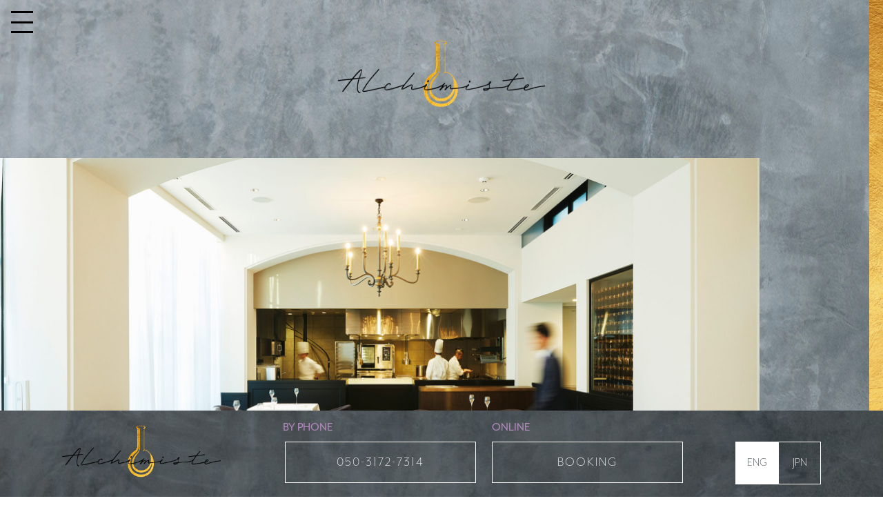

--- FILE ---
content_type: text/html; charset=UTF-8
request_url: https://alchimiste.jp/english.html
body_size: 14239
content:
<!doctype html>
<html><head>
<meta charset="UTF-8">
<meta name="viewport" content="width=device-width, initial-scale=1.0">
<title>Alchimiste | Shirokanedai TOKYO</title>
<meta name="keywords" content="Alchimiste, shirokanedai, フレンチ, 白金, アルシミスト,　山本健一">
<meta name="description"  content="French Restaurant Alchimiste in Shirokanedai, Tokyo" />
<meta property="og:title" content="アルシミスト英語ページ" />
<meta property="og:site_name" content="レストラン アルシミスト 白金" />
<meta property="og:description" content="白金にあるフレンチレストラン『レストラン アルシミスト』。" />
<meta property="og:type" content="website" />
<meta property="og:url" content="http://alchimiste.jp/" />
<link href="css/reset2.css" rel="stylesheet" type="text/css">
<link href="css/burger.css" rel="stylesheet" type="text/css">
<link href="css/top2.css" rel="stylesheet" type="text/css">
<!--アドビフォント-->
<script>
  (function(d) {
    var config = {
      kitId: 'tit6myj',
      scriptTimeout: 3000,
      async: true
    },
    h=d.documentElement,t=setTimeout(function(){h.className=h.className.replace(/\bwf-loading\b/g,"")+" wf-inactive";},config.scriptTimeout),tk=d.createElement("script"),f=false,s=d.getElementsByTagName("script")[0],a;h.className+=" wf-loading";tk.src='https://use.typekit.net/'+config.kitId+'.js';tk.async=true;tk.onload=tk.onreadystatechange=function(){a=this.readyState;if(f||a&&a!="complete"&&a!="loaded")return;f=true;clearTimeout(t);try{Typekit.load(config)}catch(e){}};s.parentNode.insertBefore(tk,s)
  })(document);
</script>
<!--アドビフォント-->
<script src="https://ajax.googleapis.com/ajax/libs/jquery/3.2.1/jquery.min.js"></script>
<script src="js/jquery.inview.min.js"></script>
<script src="js/smoothscroll.js"></script>
<script src="js/css_browser_selector.js"></script>

<script>
$(function() {
	$('.hyouji').on('inview', function(event, isInView, visiblePartX, visiblePartY) {
		if(isInView){
			$(this).stop().addClass('in');
		}
		else{
			$(this).stop().removeClass('in');
		}
	});
});
</script>
<script>
$(function() {
  $('.bokashi').on('inview', function(event, isInView) {
    if (isInView) {
    //表示領域に入った時
      $(this).addClass('img-blur');
    } else {
    //表示領域から出た時
      $(this).removeClass('img-blur');
    }
  });
 $('.bokashi2').on('inview', function(event, isInView) {
    if (isInView) {
    //表示領域に入った時
      $(this).addClass('img-blur2');
    } else {
    //表示領域から出た時
      $(this).removeClass('img-blur2');
    }
  });
	$('.bokashi3').on('inview', function(event, isInView) {
    if (isInView) {
    //表示領域に入った時
      $(this).addClass('img-blur3');
    } else {
    //表示領域から出た時
      $(this).removeClass('img-blur3');
    }
  });
	$('.bokashi4').on('inview', function(event, isInView) {
    if (isInView) {
    //表示領域に入った時
      $(this).addClass('img-blur4');
    } else {
    //表示領域から出た時
      $(this).removeClass('img-blur4');
    }
  });
});
</script>

</head>

<body>
	
<input type="checkbox" id="navcheck" role="button" title="menu">
<label for="navcheck" aria-hidden="true" title="menu">
	<span class="burger">
		<span class="bar">
			<span class="visuallyhidden">Menu</span>
		</span>
	</span>
</label>
<nav>
	<a href="#top">TOP</a>
	<a href="#news">NEWS</a>
	<a href="#menu">MENU</a>
	<a href="#chef">CHEF</a>
	<a href="#restaurant">RESTAURANT</a>
	<a href="#map">ACCESS</a>
	<a href="https://alchimiste.jp/news/2024/01/29/recruit/">RECRUIT</a>
	<a href="https://www.instagram.com/alchimiste_tokyo/" target="_blank"><img src="images/insuta.png" width="20" height="20" alt="instagram"/></a>
</nav>

	
	
	
	
<main>
<div class="wrapper">
<div class="clearfix" id="top">
	<h1 id="logo"><img src="images/top/logo.png"/></h1>
	<p id="main"><img src="images/top/main1.jpg" alt=""/></p>
  <p id="gold"><img src="images/top/gold.jpg" alt="" class="bokashi"/></p>
</div>
<!--ニュース-->	
<div id="news">
  <h3 class="hyouji">
	<span>N</span>
	<span>E</span>
	<span>W</span>
	<span>S</span>
  </h3>
	<ul>
	  	<li class="clearfix"><a href="https://alchimiste.jp/news/2025/10/18/%e5%b9%b4%e6%9c%ab%e5%b9%b4%e5%a7%8b%e3%83%bb%e3%82%af%e3%83%aa%e3%82%b9%e3%83%9e%e3%82%b9%e3%83%bb%e3%81%8a%e6%ad%a3%e6%9c%88%e3%83%a1%e3%83%8b%e3%83%a5%e3%83%bc%e3%81%ae%e3%81%94%e6%a1%88%e5%86%85/">
    <time>2025/10/18</time><div class="news-desc">年末年始・クリスマス・お正月メニューのご案内</div></a></li>
  	<li class="clearfix"><a href="https://alchimiste.jp/news/2025/10/18/11%e6%9c%88%e3%81%ae%e4%bc%91%e5%ba%97%e6%97%a5%e3%81%ae%e3%81%8a%e7%9f%a5%e3%82%89%e3%81%9b/">
    <time>2025/10/18</time><div class="news-desc">11月の休店日のお知らせ</div></a></li>
  	<li class="clearfix"><a href="https://alchimiste.jp/news/2025/09/30/%e3%80%90michelin-guide-2026%e3%80%91/">
    <time>2025/09/30</time><div class="news-desc">【Michelin Guide 2026】</div></a></li>
  	<li class="clearfix"><a href="https://alchimiste.jp/news/2025/09/30/10%e6%9c%88%e3%81%ae%e4%bc%91%e5%ba%97%e6%97%a5%e3%81%ae%e3%81%8a%e7%9f%a5%e3%82%89%e3%81%9b-4/">
    <time>2025/09/30</time><div class="news-desc">10月の休店日のお知らせ</div></a></li>
  	</ul>
	<p class="more"><a href="http://alchimiste.jp/news/newslist/" class="btn">
  <span>
    <span>
      <span>MORE</span>
    </span>
  </span>
</a></p>
</div>
<!--ニュース終わり-->	
	
<div id="bg">
	<p></p>
 </div>
	
<!--メニュー-->
<div class="clearfix" id="menu">
  <h3 class="hyouji">
	<span>M</span>
	<span>E</span>
	<span>N</span>
	<span>U</span>
  </h3>
<div id="dinner">
	<p><img src="images/top/menu1.jpg" alt="" class="bokashi"/></p>
<div id="dinner_cnts">
  <h4>DINNER</h4>
	<p>Dinner course</p>
  <p class="english price">¥27,500<span class="chui"> (tax included)</span></p>
  <p class="chui english">*Service charge 10%<br>*Private room service charge 15%</p>
	<p class="more"><a href="dinner.pdf#view=FitV&toolbar=0&statusbar=0" class="btn">
  <span>
    <span>
      <span>TODAY’S DINNER</span>
    </span>
  </span>
</a></p>
</div>
	<img src="images/top/menu3.jpg" alt="" class="bokashi" id="menu3"/>
</div>
<div id="lunch">
    <p><img src="images/top/menu2.jpg" alt="" class="bokashi"/></p>
    <div id="lunch_cnts">
      <h4>LUNCH</h4>
		<p>Lunch course</p>
      <p class="english price">¥13,200<span class="chui">(tax included)</span><br>
		  ¥27,500<span class="chui"> (tax included)</span></p>
      <p class="chui english">*Service charge 10%<br>*Private room service charge 15%</p>
		<p class="more"><a href="lunch.pdf#view=FitV&toolbar=0&statusbar=0" class="btn">
  <span>
    <span>
      <span>TODAY’S LUNCH</span>
    </span>
  </span>
</a></p>
    </div>
  <p>&nbsp;</p>
</div>
	
	<div id="wine">
<div id="wine_cnts">
  <h4>WINE</h4>
  <p>ワインリスト</p>
	<p class="more"><a href="wine.pdf#view=FitV&toolbar=0&statusbar=0" class="btn">
  <span>
    <span>
      <span>VIEW WINE LIST</span>
    </span>
  </span>
</a></p>
</div>
</div>	

</div>
<!--メニュー終わり-->	

<!--シェフ-->

<div class="clearfix" id="chef">
	<div class="banner js-example-1" data-crossfade-start="images/top/chef_bg.jpg" data-crossfade-end="images/top/chef_bg_bru.jpg">
    </div>
  <div id="chef_cnts">
    <h3 class="hyouji">
	<span>C</span>
	<span>H</span>
	<span>E</span>
	<span>F</span>
  </h3>
      <p id="chef_photo"><img src="images/top/chef1.jpg" alt=""/></p>
      <div id="chef_text">
        <h2 class="english">Kenichi Yamamoto</h2>
        <p class="english">Born in Osaka in 1977<br>
Worked in various places in France, including Paris. The restaurants include &ldquo;Le Chateaubriand&rdquo; Paris　&ldquo;P&acirc;tisserie PAIN DE SUCRE&rdquo; in Paris, &ldquo;H&ocirc;tel NEGRESCO&quot; in Nice, and &ldquo;Nicolas Le Bec&rdquo; in Lyon.<br>
          Came back to Japan in November 2008. Opened L'Alchimiste on July 2nd, 2011.</p>
      </div>
</div>
</div>
<!--シェフ終わり-->

	
<div id="bg2">
	<p></p>
 </div>
	
<!--レストラン-->
<div id="restaurant">
	<h3 class="hyouji">
	<span>R</span>
	<span>E</span>
	<span>S</span>
	<span>T</span>
	<span>A</span>
	<span>U</span>
	<span>R</span>
	<span>A</span>
	<span>N</span>
	<span>T</span>
  </h3>
  <div id="restaurant_cnts" class="clearfix">
      <div id="r_left" class="english">
        <h4>Alchimiste</h4>
        <p>5-17-10 Shirokanedai,Minato-ku,Tokyo</p>
		  <p>TEL 03-5422-7358</p>
 <p class="chui">*4 minute walk from Shirokanedai station on the Tokyo metro Nanboku-Line or Toei Mita-Line.<br>*15 minute walk from Meguro station</p>
        <h4>Open Hours</h4>
        <p>LUNCH　Thu-Tue 12:00am-3:00pm(Last seating at 12:15am)<br>
        DINNER　Thu-Tue 6:00pm-10:30pm (Last seating at 7:30pm)</p>
        <h4>Booking</h4>
        <p> You can make bookings to dine with us up to two months ahead.
Should you have any food allergies or other specific request please let us know as precisely as possible,
so that we will be able to adapt the menu to your needs.</p>
        <h4>Cancels</h4>
        <p>If you would like to cancel the booking, please give us a call 2 days before your reservation date. There will be a cancellation fee if your notice is a day before or on the reservation day.</p>
		  <h4>Cancellation policy</h4>
        <p>In case of canceling the reservation, A cancellation fee will arise. <br>
￭ Cancellation without prior notice.Cancellation on the day:Course fee including tax 100% <br>
￭ Cancellation one business day before the reservation day:Course fee including tax 50%</p>
      </div>
      <div id="r_right" class="english">
        <h4>Number of seating</h4>
        <p>34 seats (8 seats in private room on the 1st floor / 26 seats in the main dining room on the 2nd floor)</p>
        <h4>Dress code</h4>
        <p>We ask that men refrain from wearing excessively casual clothing such as shorts and sandals.</p>
		<h4>Private room</h4>
        <p>No private room charge from 4 people or more.<br>
A private room charge of 20,000 yen will be charged for use by less than 4 people.</p>
		  <p class="chui english">*The service fee will be 15% in the private room.</p>
        <h4>Precautions</h4>
        <p>There are no smoking tables. <br>
Children under 12 years old can only access the private room.<br>
A stroller is allowed but will be charged 5000 yen per stroller. There are no children's chairs available.
          </p>
		  <h4><a class="kashikiri" href="https://alchimiste.jp/news/2024/01/29/private-dining/">Private Dining<span class="arrow-right icon"></span></a></h4>
      </div>
	  <div id="r_chui">
 <h6>[Allergies and Dislikes]</h6>
	  <p>*If you have any allergy or ingredients which you would like to avoid, please let us know in advance.</p>

 <p>*We do not accept customers who have too many dislikes, since we cannot provide the best experience possible.</p>

 <p>*Those who have extremely sensitive allergies may not be allowed.</p>

 <p>We take good care and cook with various precautions, but that still does not guarantee any risks of allergic ingredients not being mixed in a meal. Therefore, we may not allow those with sensitive allergies to make a reservation.</p>

 <p>We will be cautious and careful with allergic meals, although we do not take any responsibility at times of allergic reactions.</p>

 <p>*No changes to the menu can be made on the day of your arrival.</p>

 <p>*Reservations will be confirmed by the restaurant. We can’t secure a reservation without confirmation, so please ensure your email and phone number are correct.</p>
 <h6>[Perfume]</h6>
		   <p>Please do not wear excessive amount of perfume and cologne as it will disturb and interfere with everyone else’s ability to enjoy their meal. You may not be allowed to enter. We highly appreciate your understanding.</p>
	  </div>	
  </div>
	<div class="r_photo_left clearfix">
	<img src="images/top/r01.jpg" alt="" class="restaurant01 bokashi"/>
	<img src="images/top/r02.jpg" alt="" class="restaurant01 bokashi2"/>
	<img src="images/top/r03.jpg" alt="" class="restaurant01 bokashi3"/>
	<img src="images/top/r04.jpg" alt="" class="restaurant01 bokashi4"/>
</div>
	</div>
<!--レストラン終わり-->
<!--グーグルマップ-->
<div id="map">
	<iframe src="https://www.google.com/maps/embed?pb=!1m18!1m12!1m3!1d3242.6017508415775!2d139.7209940152577!3d35.637543180204474!2m3!1f0!2f0!3f0!3m2!1i1024!2i768!4f13.1!3m3!1m2!1s0x60188b0495da4b85%3A0x5b87097b6a53b579!2z44CSMTA4LTAwNzEg5p2x5Lqs6YO95riv5Yy655m96YeR5Y-w77yV5LiB55uu77yR77yX4oiS77yR77yQ!5e0!3m2!1sja!2sjp!4v1616412595161!5m2!1sja!2sjp" style="border:0;" allowfullscreen="" loading="lazy"></iframe>
	</div>
<!--グーグルマップ終わり-->
	
<!--フッター-->	
<div class="clearfix" id="footer">
	<div id="footer_cnts">
  <h4 id="f_logo"><img src="images/top/logo.png" alt="" width="230" height="96"/></h4>
	<div class="f_left1_eng">
	  <h5 class="chousei">BY PHONE</h5>
	  <p><a href="#" class="btn2">
		  <span>
			  <span>
				  <span>050-3172-7314</span>
			  </span>
		  </span>
		  </a></p>
	</div>
	<div class="f_left2_eng">
	<h5 class="chousei ichi_chousei">ONLINE</h5>
	<p><a href="https://www.tablecheck.com/en/shops/alchimiste/reserve" class="btn2">
		  <span>
			  <span>
				  <span>BOOKING</span>
			  </span>
		  </span>
		  </a></p>
	</div>
	<p id="jp_eng"><a href="japanese.html">JPN</a></p>
	<p id="en_eng">ENG</p>
  </div>
</div>
<div class="clearfix" id="footer_sp">
	<div id="footer_spcnts">
	<div class="f_spleft">
	  <p><a href="tel:05031727314">TEL</a></p>
	</div>
	<div class="f_spleft">
	<p><a href="https://www.tablecheck.com/en/shops/alchimiste/reserve">BOOKING</a></p>
	</div>
	<div class="f_spleft">
	<p id="spjp_eng"><a href="japanese.html">JP</a></p>
	<p id="spen_eng">EN</p>
	</div>
  </div>
</div>
<!--フッター終わり-->	
</div>
<div id="copyright">	
	© Alshimiste all rights reserved.
</div>
</main>
	
	
<script type="text/javascript" src="js/crossfade.jquery.js"></script>
  <script>
	$(function () {
		
	// Initialize both crossfade examples
	$('.js-example-1').crossfade({
		threshold: 0.4
	});

});
	</script>
</body>
</html>


--- FILE ---
content_type: text/css
request_url: https://alchimiste.jp/css/burger.css
body_size: 4507
content:
@charset "UTF-8";
input {
  position: fixed;
  opacity: 0;
}

label {
  position: absolute;
  margin: 0;
  padding: 0;
  border: none;
  outline: none;
  background: none;
  cursor: pointer;
}
label::before {
  position: fixed;
  z-index: 8000;
  top: 0;
  left: 0;
  right: 0;
  bottom: 0;
  background-color: rgba(64, 44, 83, 0.6);
  content: "";
  opacity: 0;
  pointer-events: none;
  transition: opacity 0.5s cubic-bezier(0.19, 1, 0.22, 1);
}
label .burger {
  position: fixed;
  top: 1em;
  left: 1em;
  z-index: 9999;
  width: 2em;
  height: 2em;
  margin: 0;
  padding: 0;
  transition: opacity 0.5s cubic-bezier(0.19, 1, 0.22, 1);
}
label .burger::before,
label .burger .bar, label .burger::after {
  position: absolute;
  left: 0;
  display: block;
  width: 100%;
  height: 10%;
  background: black;
  content: "";
  transition: all 0.5s cubic-bezier(0.19, 1, 0.22, 1);
}
label .burger .bar {
  top: 47%;
}
label .burger::before {
  top: 0;
  transform-origin: top left;
}
label .burger::after {
  bottom: 0;
  transform-origin: bottom left;
}

input:focus + label .burger,
label:hover .burger {
  opacity: 0.75;
}

nav {
	font-family: mr-eaves-xl-modern, sans-serif;
font-weight: 400;
font-style: normal;
  position: fixed;
  top: 0;
  left: 0;
  bottom: 0;
  z-index: 9000;
  display: flex;
  flex-flow: column nowrap;
  justify-content: center;
  align-items: flex-start;
  transform: translate3d(0, 0, 0);
  /* material acceleration */
  transform: translateX(-100%);
  will-change: transform;
  transition: transform 0.5s cubic-bezier(0.19, 1, 0.22, 1);
  padding-top: 50px;
}
nav::before {
  position: absolute;
  top: 0;
  bottom: 0;
  left: 0;
  z-index: -1;
  width: 25em;
  background: #EBEBEC;
  content: "";
  transform: skewX(15deg) translateX(-100%);
  transform-origin: bottom left;
  will-change: transform;
  transition: transform 0.5s cubic-bezier(0.19, 1, 0.22, 1);
}

nav a {
  margin: 0.2em 0;
  padding: 0.4em 1.4em;
  font-size: 1.4em;
  color: black;
  text-decoration: none;
  font-weight: 500;
  transform: translateX(-100%);
  transition: color 0.15s, transform 0.5s;
  transition-timing-function: cubic-bezier(0.19, 1, 0.22, 1);
}
nav a:nth-child(1) {
	transition-delay: 0s, 100ms;
}
nav a:nth-child(2) {
  transition-delay: 0s, 150ms;
}
nav a:nth-child(3) {
  transition-delay: 0s, 200ms;
}
nav a:nth-child(4) {
  transition-delay: 0s, 250ms;
}
nav a:nth-child(5) {
  transition-delay: 0s, 300ms;
}
nav a:nth-child(6) {
  transition-delay: 0s, 350ms;
}
nav a:nth-child(7) {
  transition-delay: 0s, 400ms;
}
nav a:nth-child(8) {
  transition-delay: 0s, 450ms;
		margin-bottom: 15em;
}
nav a:hover, nav a:focus {
  color: black;
}

[id=navcheck]:checked + label::before {
  opacity: 1;
  pointer-events: auto;
}
[id=navcheck]:checked + label .burger::before, [id=navcheck]:checked + label .burger::after {
  width: 141.42%;
}
[id=navcheck]:checked + label .burger::before {
  transform: rotate(45deg) translateY(-50%);
}
[id=navcheck]:checked + label .burger::after {
  transform: rotate(-45deg) translateY(50%);
}
[id=navcheck]:checked + label .burger .bar {
  transform: scale(0.1);
}
[id=navcheck]:checked ~ nav {
  transform: translateX(0);
}
[id=navcheck]:checked ~ nav::before {
  transform: skewX(15deg) translateX(0);
}
[id=navcheck]:checked ~ nav a {
  transform: translateX(0);
}


/* helper */
.visuallyhidden {
  border: 0;
  clip: rect(0 0 0 0);
  height: 1px;
  margin: -1px;
  overflow: hidden;
  padding: 0;
  position: absolute;
  width: 1px;
}

/* misc */
body {
  overflow-x: hidden;

}

main {
  background: #fff;
}
@media screen and (max-width: 1099px) {
	nav::before {
  position: absolute;
  top: 0;
  bottom: 0;
  left: 0;
  z-index: -1;
  width: 30em;
  background: #EBEBEC;
  content: "";
  transform: skewX(15deg) translateX(-100%);
  transform-origin: bottom left;
  will-change: transform;
  transition: transform 0.5s cubic-bezier(0.19, 1, 0.22, 1);
}
}
@media screen and (max-width: 767px) {
	nav::before {
  position: absolute;
  top: 0;
  bottom: 0;
  left: 0;
  z-index: -1;
  width: 19em;
  background: #EBEBEC;
  content: "";
  transform: skewX(15deg) translateX(-100%);
  transform-origin: bottom left;
  will-change: transform;
  transition: transform 0.5s cubic-bezier(0.19, 1, 0.22, 1);
}
	nav a {
  margin: 0.5em 0;
  padding: 0.1em 1.4em;
  font-size: 1.4em;
  color: black;
  text-decoration: none;
  font-weight: 500;
  transform: translateX(-100%);
  transition: color 0.15s, transform 0.5s;
  transition-timing-function: cubic-bezier(0.19, 1, 0.22, 1);
}
	nav a:nth-child(8) {
		margin-bottom: 0em;
}
}




--- FILE ---
content_type: text/css
request_url: https://alchimiste.jp/css/top2.css
body_size: 29637
content:
body {
	font-family:"a-otf-gothic-bbb-pr6n",'ヒラギノ角ゴシック',YuGothic,'Yu Gothic','メイリオ', Meiryo,'ＭＳ Ｐゴシック','MS PGothic';
	color: #595757;
}
#top {
	width: 100%;
	background-image: url(../images/top/top_bg.jpg);
	padding-top: 50px;
	position: relative;
}
#top #logo {
	text-align: center;
	margin-bottom: 50px;
}
#top #logo img {
	width: 300px;
	height: auto;
}
#top #main{
	float: left;
}
#top #main img{
	width: 86%;
	height: auto;
	vertical-align: bottom;
	position: relative;
	z-index: 5;
}
#top #gold {
	float: right;
	position: absolute;
	right: 0px;
	top: 0px;
	z-index: 6;
}
#top #gold img {
	width: 20px;
	height: auto;
}
h3 {
	text-align: center;
	font-size: 45px;
	color: #000000;
	font-family: linotype-didot-headline, serif;
font-weight: 400;
font-style: normal;
}
/*文字徐々に表示*/
.hyouji{
	opacity: 0;
}
.in{
	opacity: 1.0;
}

.in span {/*各テキストにanimationを設定*/
  color: transparent;/*テキストを透明にしてtext-shadowだけ表示する*/
  animation: blur 3s ease-out;
  animation-fill-mode: forwards;
}
 
.in  span:nth-child(1) {/*一文字ずつ遅延させる*/
  animation-delay: 0.1s;
}
.in  span:nth-child(2) {
  animation-delay: 0.3s;
}
.in  span:nth-child(3) {
  animation-delay: 0.5s;
}
.in  span:nth-child(4) {
  animation-delay: 0.7s;
}
.in  span:nth-child(5) {
  animation-delay: 0.9s;
}
.in  span:nth-child(6) {
  animation-delay: 1.1s;
}
.in  span:nth-child(7) {
  animation-delay: 1.3s;
}
.in  span:nth-child(8) {
  animation-delay: 1.5s;
}
.in  span:nth-child(9) {
  animation-delay: 1.7s;
}
.in  span:nth-child(10) {
  animation-delay: 1.9s;
}
 
@keyframes blur {/*opacityとtext-shadow+animationでフェードインを表現する*/
  0%    {text-shadow:  0 0 100px #000; opacity:0;}
  5%    {text-shadow:  0 0 90px #000;}
  20%    {opacity: 1;}
  40%    {text-shadow:  0 0 0px #000;}
  100%    {text-shadow:  0 0 0px #000;}

}
/*文字徐々に表示終わり*/
/*ニュース*/
#news {
	background-image: url(../images/top/news_bg.jpg);
	width: 100%;
	padding-top: 115px;
	margin-bottom: -200px;
	padding-bottom: 200px;
	position: relative;
	z-index: 8;
}
#news ul {
	margin-top: 75px;
	width: 1100px;
	margin-left: auto;
	margin-right: auto;
}
#news ul li {
	padding-top: 40px;
	padding-bottom: 40px;
	padding-left: 40px;
	padding-right: 40px;
	font-size: 20px;
	border-top: 1px solid #000000;
}
#news ul li:last-child {
	border-bottom: 1px solid #000000;
}
#news ul li a {
	text-decoration: none;
	color: #595757;
}
#news ul li time {
	width: 10%;
	float: left;
}
#news .news-desc {
	width: 80%;
	float: right;
}
#news .more {
	text-align: center;
	margin-top: 60px;
	margin-bottom: 40px;
}
/*ボタン*/
.more a {/*基本*/
	font-size: 20px;
	letter-spacing: 0.1em;
	text-decoration: none;
	color: #000000;
}
 
.btn {/*基本*/
	position: relative;
	display: inline-block;
	padding-top: 1em;
	padding-right: 5em;
	padding-left: 5em;
	padding-bottom: 1em;
	cursor: pointer;
	overflow: hidden;
	font-family: linotype-didot-headline, serif;
font-weight: 400;
font-style: normal;
}
.btn:before, 
.btn:after {/*疑似要素を追加*/
  content: "";
  position: absolute;
  left: 0;
  height: 1px;
  width: 100%;
  background-color: #252525;
}
.btn:before {/*上下に配置*/
  top: 0;
}
.btn:after {
  bottom: 0;
}
.btn:hover > * > *:before, 
.btn:hover > * > *:after {/*ホバーで発火*/
   transform: translate3d(0, 0, 0);
}
.btn:hover > * > * > *:before, 
.btn:hover > * > * > *:after {
   transform: translate3d(0, 0, 0);
}
.btn > *:before, .btn > *:after {/*アニメーションするボーダーのスタイリング*/
  content: "";
  position: absolute;
  top: 0;
  height: 100%;
  width: 1px;
  background-color: #252525;
}
.btn > *:before {/*左右に配置*/
  left: 0;
}
.btn > *:after {
  right: 0;
}
.btn > * > *:before, 
.btn > * > *:after {/*アニメーションするボーダーのスタイリング*/
  content: "";
  position: absolute;
  left: 0;
  z-index: 9;
  height: 2px;
  width: 100%;
  background-color: #9468A3;
}
.btn > * > *:before {
  top: 0;
  transform: translate3d(-105%, 0, 0);
  transition: transform 0.8s cubic-bezier(0.4, 0, 0.2, 1);
 
}
.btn > * > *:after {
  bottom: 0;
  transform: translate3d(105%, 0, 0);
  transition: transform 0.8s cubic-bezier(0.4, 0, 0.2, 1);
 
}
.btn > * > * > *:before, 
.btn > * > * > *:after {
  content: "";
  position: absolute;
  top: 0;
  z-index: 9;
  height: 100%;
  width: 2px;
  background-color: #9468A3;
}
.btn > * > * > *:before {
  left: 0;
  transform: translate3d(0, 105%, 0);
  transition: transform 0.8s cubic-bezier(0.4, 0, 0.2, 1);
 
}
.btn > * > * > *:after {
  right: 0;
  transform: translate3d(0, -105%, 0);
  transition: transform 0.8s cubic-bezier(0.4, 0, 0.2, 1);
}
/*ボタン終わり*/
/*ニュース終わり*/
#bg{
	width: 100%;
	height: 618px;
	-webkit-clip-path: polygon(0% 70%,100% 100%,100% 0%,0% 30%);
	clip-path: polygon(0% 70%,100% 100%,100% 0%,0% 30%);
	background-image: url(../images/top/bg1.jpg);
	background-repeat: no-repeat;
	background-size: cover;
	background-attachment: fixed;
	z-index: 9;
	position: relative;
	background-position: center;
}
/*メニュー*/
#menu {
	width: 1100px;
	margin-left: auto;
	margin-right: auto;
	padding-bottom: 550px;
	background-image: url(../images/top/kemuri.png);
	background-repeat: no-repeat;
	background-size: 350px auto;
	background-position: 0px 0px;
	margin-top: -180px;
}
#menu h3{
	padding-top: 180px;
}
#dinner {
	position: relative;
	float: right;
	margin-top: 85px;
}
#dinner img {
	width: 582px;
	height: auto;
	padding-right: 40px;
}
#dinner_cnts {
	width: 450px;
	background-color: rgba(255, 255, 255, 0.8);
	-webkit-backdrop-filter: blur(10px); 
	backdrop-filter: blur(10px);
	position: absolute;
	top: 350px;
	right: 0px;
	z-index: 40;
	padding-left: 50px;
	padding-top: 50px;
}
#wine {
	position: relative;
	float: right;
	margin-top: 350px;
}
#wine_cnts {
	width: 450px;
	background-color: rgba(255, 255, 255, 0.8);
	-webkit-backdrop-filter: blur(10px); 
	backdrop-filter: blur(10px);
	position: absolute;
	top: 350px;
	right: 0px;
	z-index: 40;
	padding-left: 50px;
	padding-top: 50px;
}
#dinner_cnts .price,#lunch_cnts .price {
	font-size: 20px;
	line-height: 30px
}
#menu h4 {
    font-size: 30px;
    margin-bottom: 30px;
    font-family: linotype-didot-headline, serif;
    font-weight: 400;
    font-style: normal;
    color: #000000;
    letter-spacing: 6px;
}
#menu .chui {
	font-size: 13px;
	margin-bottom: 50px;
}
#dinner p,#lunch p {
	margin-bottom: 16px;
}
#lunch {
	margin-top: 70px;
	position: relative;
	float: left;
}
#lunch img {
	width: 582px;
	height: auto;
}
#lunch_cnts {
	width: 450px;
	background-color: rgba(255, 255, 255, 0.8);
	-webkit-backdrop-filter: blur(10px); 
	backdrop-filter: blur(10px);
	position: absolute;
	top: 350px;
	right: -40px;
	z-index: 40;
	padding-left: 50px;
	padding-top: 50px;
}
#menu .more {
	text-align: center;
	margin-top: 40px;
	margin-bottom: 40px;
}
#dinner #menu3 {
	width: 396px;
	position: absolute;
	right: 0px;
	bottom: -650px;
}

/*メニュー終わり*/

/*シェフ*/
#chef {
	width: 100%;
}
.banner {
	position: relative;
	margin-bottom: 0px;
	height: 500px;
}
#chef_cnts {
	width: 1100px;
	margin-left: auto;
	margin-right: auto;
	margin-top: -150px;
	position: relative;
	z-index: 2;
}
#chef_photo {
	float: right;
	margin-top: 80px;
	position: relative;
	z-index: 3;
}
#chef_text{
	float: left;
	width: 540px;
	margin-top: 130px;
}
#chef_text p{
	line-height: 28px;
	margin-bottom: 40px;
}
#chef_text h2{
	font-size: 20px;
	margin-bottom: 20px;
	font-weight: normal;
	letter-spacing: 4px;
}
#chef_photo img {
	width: 515px;
	height: auto;
}
/*シェフ終わり*/

#bg2{
	width: 100%;
	height: 618px;
	-webkit-clip-path: polygon(0% 0%,100% 30%,100% 70%,0% 100%);
	clip-path: polygon(0% 0%,100% 30%,100% 70%,0% 100%);
	background-image: url(../images/top/bg2.jpg);
	background-repeat: no-repeat;
	background-size: cover;
	background-attachment: fixed;
	background-position: center;
}

/*レストラン*/
#restaurant {
	width: 100%;
	margin-top: -230px;
	background-image: url(../images/top/restaurant_bg1.jpg), url(../images/top/restaurant_bg2.jpg);
    background-position: left top, right top;
    background-repeat: no-repeat, repeat-y;
    background-size: 100% auto, 300px auto;
	background-blend-mode: multiply;
}
#restaurant h3{
	padding-top: 300px;
}
#restaurant_cnts {
	width: 1100px;
	margin-left: auto;
	margin-right: auto;
	margin-bottom: 60px;
}
#restaurant h4 {
	color: #000000;
	font-weight: normal;
	margin-bottom: 8px;
	margin-top: 30px;
}
#r_left {
	margin-top: 100px;
	float: left;
}
#r_right {
	margin-top: 100px;
	float: right;
}
#r_left p,#r_right p {
	line-height: 27px;
}
#r_left,#r_right {
	width: 520px;
}
#restaurant .chui {
	font-size: 13px;
	line-height: 16px;
	margin-top: 10px;
}
#r_chui {
    clear: both;
	padding-top:70px;
	font-size: 12px;
}
#r_chui h6 {
    color: #000000;
}
#restaurant .restaurant01 {
	width: 25%;
	height: auto;
	display: block;
	float: left;
}
#restaurant  #r_right h4 .kashikiri {
    color: #000000;
    text-decoration: none;
}

.arrow-right.icon {
  color: #000;
  position: absolute;
  margin-left: 2px;
  margin-top: 12px;
  width: 16px;
  height: 1px;
  background-color: currentColor;
}
.arrow-right.icon:before {
  content: '';
  position: absolute;
  right: 1px;
  top: -5px;
  width: 10px;
  height: 10px;
  border-top: solid 1px currentColor;
  border-right: solid 1px currentColor;
  -webkit-transform: rotate(45deg);
          transform: rotate(45deg);
}
/*レストラン終わり*/

/*グーグルマップ*/
#map {
	width: 100%;
	margin-bottom: 0px;
}
#map iframe {
	width: 100%;
	height: 540px;
	vertical-align: bottom;
}
/*グーグルマップ終わり*/

/*フッター*/
#footer {
	background-image: url(../images/top/footer_bg.jpg);
	background-repeat: repeat-x;
	width: 100%;
	position: -webkit-sticky; /* Safariに対応する */
  position: sticky; /* 要素を固定/解除する */
	bottom: 0%;
	z-index: 9900;
}
#footer_sp {
	display: none;
}
#footer_cnts {
	width: 1100px;
	margin-left: auto;
	margin-right: auto;
	position:relative;
	font-family: mr-eaves-xl-modern, sans-serif;
font-weight: 400;
font-style: normal;
}
#footer #f_logo {
	float: left;
	margin-top: 15px;
	margin-bottom: 10px;
	margin-right: 90px;
}
#footer .f_left1, #footer .f_left2 {
	margin-top: 15px;
	margin-right: 170px;
	display: inline-block;
}
#footer h5 {
	color: #B38BBE;
	font-size: 16px;
	font-weight: normal;
}
#footer .f_left1_eng, #footer .f_left2_eng {
	margin-top: 15px;
	margin-right: 170px;
	display: inline-block;
}
#footer #en {
	font-size: 18px;
	font-weight: 200;
	width: 60px;
	height: 60px;
	color: #FFFFFF;
	border: 1px solid #FFFFFF;
	float: right;
	text-align: center;
	line-height:60px;
	position:absolute;
	top:45px;
	right:62px;
}
#footer #en a {
	color: #FFFFFF;
	text-decoration: none;
	display: block;
}
#footer #jp {
	font-size: 18px;
	font-weight: 200;
	width: 60px;
	height: 60px;
	color: #414B4D;
	border: 1px solid #FFFFFF;
	float: right;
	background-color: #FFFFFF;
	text-align: center;
	line-height:60px;
	position:absolute;
	top:45px;
	right:0px;
}
#footer #en_eng {
	font-size: 18px;
	font-weight: 200;
	width: 60px;
	height: 60px;
	color: #414B4D;
	border: 1px solid #FFFFFF;
	background-color: #FFFFFF;
	float: right;
	text-align: center;
	line-height:60px;
	position:absolute;
	top:45px;
	right:62px;
}
#footer #jp_eng a {
	color: #FFFFFF;
	text-decoration: none;
	display: block;
}
#footer #jp_eng {
	font-size: 18px;
	font-weight: 200;
	width: 60px;
	height: 60px;
	color: #ffffff;
	border: 1px solid #FFFFFF;
	float: right;
	text-align: center;
	line-height:60px;
	position:absolute;
	top:45px;
	right:0px;
}
#footer .chousei{
	font-size: 18px;
}
#footer .ichi_chousei{
	margin-left:58px;
}
/*フッターボタン*/
.f_left1 a,.f_left1_eng a {
	font-size: 20px;
	letter-spacing: 0.1em;
	text-decoration: none;
	color: #fff;
	position:absolute;
	top:45px;
	right:500px;
}
 .f_left2 a,.f_left2_eng a {
	font-size: 20px;
	letter-spacing: 0.1em;
	text-decoration: none;
	color: #fff;
	position:absolute;
	top:45px;
	 right:200px;
}
.btn2 {/*基本*/
	position: relative;
	display: inline-block;
	width: 277px;
	height: 60px;
	line-height:60px;
	cursor: pointer;
	overflow: hidden;
	text-align: center;
	font-weight: 200;
}
.btn2:before, 
.btn2:after {/*疑似要素を追加*/
  content: "";
  position: absolute;
  left: 0;
  height: 1px;
  width: 100%;
  background-color: #fff;
}
.btn2:before {/*上下に配置*/
  top: 0;
}
.btn2:after {
  bottom: 0;
}
.btn2:hover > * > *:before, 
.btn2:hover > * > *:after {/*ホバーで発火*/
   transform: translate3d(0, 0, 0);
}
.btn2:hover > * > * > *:before, 
.btn2:hover > * > * > *:after {
   transform: translate3d(0, 0, 0);
}
.btn2 > *:before, .btn2 > *:after {/*アニメーションするボーダーのスタイリング*/
  content: "";
  position: absolute;
  top: 0;
  height: 100%;
  width: 1px;
  background-color: #fff;
}
.btn2 > *:before {/*左右に配置*/
  left: 0;
}
.btn2 > *:after {
  right: 0;
}
.btn2 > * > *:before, 
.btn2 > * > *:after {/*アニメーションするボーダーのスタイリング*/
  content: "";
  position: absolute;
  left: 0;
  z-index: 9;
  height: 2px;
  width: 100%;
  background-color: #9468A3;
}
.btn2 > * > *:before {
  top: 0;
  transform: translate3d(-105%, 0, 0);
  transition: transform 0.8s cubic-bezier(0.4, 0, 0.2, 1);
 
}
.btn2 > * > *:after {
  bottom: 0;
  transform: translate3d(105%, 0, 0);
  transition: transform 0.8s cubic-bezier(0.4, 0, 0.2, 1);
 
}
.btn2 > * > * > *:before, 
.btn2 > * > * > *:after {
  content: "";
  position: absolute;
  top: 0;
  z-index: 9;
  height: 100%;
  width: 2px;
  background-color: #9468A3;
}
.btn2 > * > * > *:before {
  left: 0;
  transform: translate3d(0, 105%, 0);
  transition: transform 0.8s cubic-bezier(0.4, 0, 0.2, 1);
 
}
.btn2 > * > * > *:after {
  right: 0;
  transform: translate3d(0, -105%, 0);
  transition: transform 0.8s cubic-bezier(0.4, 0, 0.2, 1);
}
/*フッターボタン終わり*/
/*フッター終わり*/
#copyright {
	font-family: mr-eaves-xl-modern, sans-serif;
font-weight: 200;
font-style: normal;
	width: 100%;
	margin-left: auto;
	margin-right: auto;
	background-color: #000000;
	color: #FFFFFF;
	text-align: center;
	font-size: 14px;
	padding-top: 10px;
	padding-bottom: 10px;
	letter-spacing: 2px;
	z-index: 9999;
	position:relative;
}

/*画像をぼかしながら表示*/
.img-blur {
  -webkit-animation-name: imageBlur;
  animation-name: imageBlur;
  opacity: 1;
  transition: .8s;
}
.img-blur2 {
  -webkit-animation-name: imageBlur;
  animation-name: imageBlur;
  opacity: 1;
  transition: .8s;
	-webkit-animation-delay: 1.0s;
  animation-delay: 1.0s;
}
.img-blur3 {
  -webkit-animation-name: imageBlur;
  animation-name: imageBlur;
  opacity: 1;
  transition: .8s;
	-webkit-animation-delay: 1.5s;
  animation-delay: 1.5s;
}
.img-blur4 {
  -webkit-animation-name: imageBlur;
  animation-name: imageBlur;
  opacity: 1;
  transition: .8s;
	-webkit-animation-delay: 0.5s;
  animation-delay: 0.5s;
}
.bokashi, .bokashi2, .bokashi3, .bokashi4 {
  opacity: 0;
  -moz-transition: -moz-transform 0.5s linear;
  -webkit-transition: -webkit-transform 0.5s linear;
  -o-transition: -o-transform 0.5s linear;
  -ms-transition: -ms-transform 0.5s linear;
  transition: transform 0.5s linear;
  -webkit-animation-duration: 1.5s;
  animation-duration: 1.5s;
  -webkit-animation-fill-mode: both;
  animation-fill-mode: both;
}
@-webkit-keyframes imageBlur {
  from {
    opacity: 0;
    -webkit-filter: blur(15px);
    -moz-filter: blur(15px);
    -ms-filter: blur(15px);
    -o-filter: blur(15px);
    filter: blur(15px);
  }

  to {
    opacity: 1;
    -webkit-filter: blur(0px);
    -moz-filter: blur(0px);
    -ms-filter: blur(0px);
    -o-filter: blur(0px);
    filter: blur(0px);
  }
}
@keyframes imageBlur {
  from {
    opacity: 0;
    -webkit-filter: blur(15px);
    -moz-filter: blur(15px);
    -ms-filter: blur(15px);
    -o-filter: blur(15px);
    filter: blur(15px);
  }

  to {
      opacity: 1;
    -webkit-filter: blur(0px);
    -moz-filter: blur(0px);
    -ms-filter: blur(0px);
    -o-filter: blur(0px);
    filter: blur(0px);
  }
}
/*画像をぼかしながら表示終わり*/

/*1099px以下*/
@media screen and (max-width: 1099px) {
	#news ul {
	margin-top: 75px;
	width: 90%;
	margin-left: auto;
	margin-right: auto;
}
	#news ul li time {
	width: 5em;
	float: none;
	display: block;
}
	#news .news-desc {
	width: 100%;
	float: none;
}
	#menu {
	width: 95%;
	margin-left: auto;
	margin-right: auto;
	padding-bottom: 350px;
	background-image: url(../images/top/kemuri.png);
	background-repeat: no-repeat;
	background-size: 350px auto;
	background-position: 0px 0px;
	margin-top: -180px;
}
	#dinner {
	position: relative;
	float: right;
	margin-top: 85px;
}
#dinner img {
	width: 682px;
	height: auto;
	padding-right: 0px;
}
#dinner_cnts {
	width: 550px;
	background-color: rgba(255, 255, 255, 0.8);
	-webkit-backdrop-filter: blur(10px); 
	backdrop-filter: blur(10px);
	position: absolute;
	top: 450px;
	right: 20px;
	z-index: 40;
	padding-left: 50px;
	padding-top: 50px;
}
	#wine {
	position: relative;
	float: right;
	margin-top: 0px;
}
	#wine_cnts {
	width: 550px;
	background-color: rgba(255, 255, 255, 0.8);
	-webkit-backdrop-filter: blur(10px); 
	backdrop-filter: blur(10px);
	position: relative;
	top: 300px;
	right: 20px;
	z-index: 40;
	padding-left: 50px;
	padding-top: 50px;
}
#lunch {
	margin-top: 400px;
	position: relative;
	float: left;
}
#lunch img {
	width: 682px;
	height: auto;
}
#lunch_cnts {
	width: 550px;
	background-color: rgba(255, 255, 255, 0.8);
	-webkit-backdrop-filter: blur(10px); 
	backdrop-filter: blur(10px);
	position: absolute;
	top: 450px;
	left: 20px;
	z-index: 40;
	padding-left: 50px;
	padding-top: 50px;
}
#menu .more {
	text-align: left;
	margin-top: 10px;
	margin-bottom: 0px;
	padding-bottom: 40px;
}
#dinner #menu3 {
	display: none;
}
/*シェフ*/
.banner {
	position: relative;
	margin-bottom: 0px;
	height: 500px;
}
#chef_cnts {
	width: 90%;
	margin-left: auto;
	margin-right: auto;
	margin-bottom: 80px;
	margin-top: -150px;
	position: relative;
	z-index: 2;
}
#chef_photo {
	float: none;
	margin-top: 80px;
	position: relative;
	z-index: 3;
	width: 515px;
	margin-left:auto;
	margin-right:auto;
}
#chef_text{
	float: none;
	width: 100%;
	margin-top: 60px;
}
#chef_photo img {
	width: 515px;
	height: auto;
}
/*シェフ終わり*/
/*レストラン*/
#restaurant {
	width: 100%;
	margin-top: -230px;
	background-image: url(../images/top/restaurant_bg1.jpg), url(../images/top/restaurant_bg2.jpg);
    background-position: left top, right top;
    background-repeat: no-repeat, repeat-y;
    background-size: 100% auto, 100px auto;
	background-blend-mode: multiply;
}
#restaurant h3{
	padding-top: 300px;
}
#restaurant_cnts {
	width: 90%;
	margin-left: auto;
	margin-right: auto;
	margin-bottom: 60px;
}
#restaurant h4 {
	color: #B38BBE;
	font-weight: normal;
	margin-bottom: 12px;
	margin-top: 40px;
}
#r_left {
	margin-top: 100px;
	float: left;
}
#r_right {
	margin-top: 100px;
	float: right;
}
#r_left p,#r_right p {
	line-height: 27px;
}
#r_left,#r_right {
	width: 48%;
}
#restaurant .restaurant01 {
	width: 25%;
	height: auto;
	display: block;
	float: left;
}
/*レストラン終わり*/
/*フッター*/
#footer {
	background-image: url(../images/top/footer_bg.jpg);
	background-repeat: repeat-x;
	width: 100%;
	position: -webkit-sticky; /* Safariに対応する */
  position: sticky; /* 要素を固定/解除する */
	bottom: 0%;
	z-index: 9900;
}
#footer_sp {
	display: none;
}
#footer_cnts {
	width: 95%;
	margin-left: auto;
	margin-right: auto;
	position:relative;
}
#footer #f_logo {
	float: left;
	margin-top: 20px;
	margin-bottom: 20px;
	margin-right: 60px;
	display: none;
}
#footer .f_left1, #footer .f_left2 {
	margin-top: 30px;
	margin-right: 170px;
	margin-bottom: 100px;
	display: inline-block;
}
#footer .f_left1_eng, #footer .f_left2_eng {
	margin-top: 30px;
	margin-right: 230px;
	margin-bottom: 100px;
	display: inline-block;
}
#footer .ichi_chousei{
	margin-left:0px;
}
#footer h5  {
	color: #B38BBE;
	font-size: 16px;
	font-weight: normal;
}
#footer #en {
	font-size: 18px;
	font-weight: 200;
	width: 60px;
	height: 60px;
	color: #FFFFFF;
	border: 1px solid #FFFFFF;
	float: right;
	text-align: center;
	line-height:60px;
	position:absolute;
	top:58px;
	right:62px;
}
#footer #en_eng {
	font-size: 18px;
	font-weight: 200;
	width: 60px;
	height: 60px;
	color: #414B4D;
	border: 1px solid #FFFFFF;
	background-color: #FFFFFF;
	float: right;
	text-align: center;
	line-height:60px;
	position:absolute;
	top:58px;
	right:62px;
}
#footer #en a {
	color: #FFFFFF;
	text-decoration: none;
	display: block;
}
#footer #jp {
	font-size: 18px;
	font-weight: 200;
	width: 60px;
	height: 60px;
	color: #414B4D;
	border: 1px solid #FFFFFF;
	float: right;
	background-color: #FFFFFF;
	text-align: center;
	line-height:60px;
	position:absolute;
	top:58px;
	right:0px;
}
#footer #jp_eng {
	font-size: 18px;
	font-weight: 200;
	width: 60px;
	height: 60px;
	color: #ffffff;
	border: 1px solid #FFFFFF;
	float: right;
	text-align: center;
	line-height:60px;
	position:absolute;
	top:58px;
	right:0px;
}
/*フッターボタン*/
.f_left1 a,.f_left1_eng a {
	font-size: 18px;
	letter-spacing: 0.1em;
	text-decoration: none;
	color: #fff;
	position: absolute;
	top: 58px;
	right: auto;
	left:0;
}
 .f_left2 a,.f_left2_eng a {
	font-size: 18px;
	letter-spacing: 0.1em;
	text-decoration: none;
	color: #fff;
	position:absolute;
	top:58px;
	right: auto;
	left:200;
}
.btn2 {/*基本*/
	position: relative;
	display: inline-block;
	width: 277px;
	height: 60px;
	line-height:60px;
	cursor: pointer;
	overflow: hidden;
	text-align: center;
	font-weight: 200;
}
}
/*1099px以下終わり*/

 /*ipadのみ*/
.ipad #bg {
	width: 100%;
	height: 618px;
	-webkit-clip-path: polygon(0% 70%,100% 100%,100% 0%,0% 30%);
	clip-path: polygon(0% 70%,100% 100%,100% 0%,0% 30%);
	background-image: url(../images/top/bg1.jpg);
	background-repeat: no-repeat;
	background-size: cover;
	background-attachment: scroll;
}
.ipad #bg2{
	width: 100%;
	height: 618px;
	-webkit-clip-path: polygon(0% 0%,100% 30%,100% 70%,0% 100%);
	clip-path: polygon(0% 0%,100% 30%,100% 70%,0% 100%);
	background-image: url(../images/top/bg2.jpg);
	background-repeat: no-repeat;
	background-size: cover;
	background-attachment: scroll;
}
/*ipadのみ終わり*/


/*スマホ*/
@media screen and (max-width: 767px) {
#top {
	padding-top: 20px;
}
#top #logo {
	margin-bottom: 8px;
}
#top #logo img {
	width: 50%;
	height: auto;
}
#top #main{
	float: none;
}
#top #main img{
	width: 100%;
	height: auto;
}
#top #gold {
	float: none;
	position: absolute;
	right: 0px;
	top: 0px;
}
#top #gold img {
	width: 10px;
	height: auto;
}

#news {
	background-image: url(../images/top/news_bg.jpg);
	width: 100%;
	padding-top: 50px;
	margin-bottom: -200px;
	padding-bottom: 200px;
}
h3 {
	text-align: center;
	font-size: 30px;
}
/*スマホニュース*/
#news ul {
	margin-top: 50px;
	width: 95%;
}
#news ul li {
	padding-top: 20px;
	padding-bottom: 20px;
	padding-left: 15px;
	padding-right: 15px;
	font-size: 16px;
	border-top: 1px solid #000000;
}
#news .more {
	text-align: center;
	margin-top: 50px;
	margin-bottom: 20px;
}
.more a {/*基本*/
	font-size: 16px;
	letter-spacing: 0.1em;
	text-decoration: none;
	color: #000000;
}
/*スマホニュース終わり*/
#bg{
	width: 100%;
	height: 350px;
	-webkit-clip-path: polygon(0% 70%,100% 100%,100% 0%,0% 30%);
	clip-path: polygon(0% 70%,100% 100%,100% 0%,0% 30%);
	background-image: url(../images/top/bg1.jpg);
	background-repeat: no-repeat;
	background-size: cover;
	background-attachment: scroll;
	background-position: center;
}


/*スマホメニュー*/
#menu {
	width: 100%;
	margin-left: auto;
	margin-right: auto;
	padding-bottom: 0px;
	background-image: url(../images/top/kemuri.png);
	background-repeat: no-repeat;
	background-size: 150px auto;
	background-position: 0px 0px;
	margin-top: -100px;
}
#menu h3{
	padding-top: 180px;
}
#dinner {
	position: relative;
	float: none;
	margin-top: 50px;
}
#dinner img {
	width: 95%;
	height: auto;
	padding-right: 0px;
	margin-left: auto;
	margin-right: auto;
	display: block
}
#dinner_cnts {
	width: 90%;
	background-color: rgba(255, 255, 255, 0.8);
-webkit-backdrop-filter: blur(10px); 
	backdrop-filter: blur(10px);
	position: relative;
	top: 0px;
	right: 0px;
	z-index: 40;
	padding-left: 0px;
	padding-top: 30px;
	margin-top: -60px;
	margin-left: auto;
	margin-right: auto;
}
#wine {
	position: relative;
	float: none;
	margin-top: 50px;
}
#wine_cnts {
	width: 90%;
	background-color: rgba(255, 255, 255, 0.8);
-webkit-backdrop-filter: blur(10px); 
	backdrop-filter: blur(10px);
	position: relative;
	top: 0px;
	right: 0px;
	z-index: 40;
	padding-left: 0px;
	padding-top: 30px;
	margin-top: -60px;
	margin-left: auto;
	margin-right: auto;
}
#menu h4 {
	font-size: 25px;
	margin-bottom: 30px;
	text-align: center;
}
#menu .chui {
	font-size: 13px;
	margin-bottom: 0px;
	padding-bottom:  30px;
}
#dinner p,#lunch p {
	font-size: 16px;
	margin-bottom: 20px;
}
#dinner_cnts p,#lunch_cnts p,#wine_cnts p{
	padding-left: 20px;
	padding-right: 20px;
}
#lunch {
	margin-top: 40px;
	position: relative;
	float: none;
}
#lunch img {
	width: 95%;
	height: auto;
	margin-left: auto;
	margin-right: auto;
	display: block;
}
#lunch_cnts {
	width: 90%;
	background-color: rgba(255, 255, 255, 0.8);
-webkit-backdrop-filter: blur(10px); 
	backdrop-filter: blur(10px);
	position: relative;
	top: 0px;
	left: 0px;
	z-index: 40;
	padding-left: 0px;
	padding-top: 30px;
	margin-top: -60px;
	margin-left: auto;
	margin-right: auto;
}
#menu .more {
	text-align: center;
	margin-top: 10px;
	margin-bottom: 0px;
	padding-bottom: 40px;
}
#dinner #menu3 {
	display: none;
}

/*スマホメニュー終わり*/

/*スマホシェフ*/
#chef {
	width: 100%;
}
.banner {
	position: relative;
	margin-bottom: 0px;
	height: 400px;
}
#chef_cnts {
	width: 100%;
	margin-left: auto;
	margin-right: auto;
	margin-top: -200px;
}
#chef_photo {
	float: none;
	margin-top: 80px;
	width: 100%;
}
#chef_text{
	float: none;
	width: 90%;
	margin-top: 20px;
	margin-left: auto;
	margin-right: auto;
}
#chef_text p{
	line-height: 28px;
	margin-bottom: 30px;
}
#chef_text h2{
	font-size: 20px;
	margin-bottom: 10px;
	font-weight: normal;
	letter-spacing: 4px;
}
#chef_photo img {
	width: 100%;
	height: auto;
}
/*スマホシェフ終わり*/

	
#bg2{
	width: 100%;
	height: 350px;
	-webkit-clip-path: polygon(0% 0%,100% 30%,100% 70%,0% 100%);
	clip-path: polygon(0% 0%,100% 30%,100% 70%,0% 100%);
	background-image: url(../images/top/bg2.jpg);
	background-repeat: no-repeat;
	background-size: cover;
	background-attachment: scroll;
	background-position: center;
}
	
	
/*スマホレストラン*/
#restaurant {
	width: 100%;
	margin-top: -120px;
	background-image: url(../images/top/restaurant_bg1.jpg), url(../images/top/restaurant_bg2.jpg);
    background-position: left top, right top;
    background-repeat: no-repeat, repeat-y;
    background-size: 230% auto, 80px auto;
	background-blend-mode: multiply;
}
#restaurant h3{
	padding-top: 180px;
}
#restaurant_cnts {
	width: 90%;
	margin-left: auto;
	margin-right: auto;
	margin-bottom: 60px;
}
#restaurant h4 {
	color: #000000;
	font-weight: normal;
	margin-bottom: 5px;
	margin-top: 30px;
}
#restaurant a {
	color: #595757;
}
#r_left {
	margin-top: 40px;
	float: none;
}
#r_right {
	margin-top: 0px;
	float: none;
}
#r_left p,#r_right p {
	line-height: 27px;
}
#r_left,#r_right {
	width: 100%;
}
#restaurant .restaurant01 {
	width: 50%;
	height: auto;
	display: block;
	float: left;
}
/*スマホレストラン終わり*/
	
/*スマホグーグルマップ*/
#map {
	width: 100%;
	margin-top: 0px;
	margin-bottom: 0px;
}
#map iframe {
	width: 100%;
	height: 540px;
	vertical-align: bottom;
}
/*スマホグーグルマップ終わり*/
	
/*スマホフッター*/
#footer {
	display: none;
}
#footer_sp {
	display: inherit;
	background-image: url(../images/top/footer_bg.jpg);
	background-repeat: repeat-x;
	width: 100%;
	position: -webkit-sticky; /* Safariに対応する */
  position: sticky; /* 要素を固定/解除する */
	bottom: 0%;
	z-index: 9900;
}
#footer_spcnts {
	width: 100%;
	margin-left: auto;
	margin-right: auto;
	padding-top: 10px;
	padding-bottom: 10px;
	text-align: center;
	font-family: mr-eaves-xl-modern, sans-serif;
font-weight: 400;
font-style: normal;
}
#footer_spcnts .f_spleft {
	display: inline-block;
	font-size: 12px;
	width: 30%;
	border: 1px solid #FFFFFF;
	vertical-align: middle;
	height:40px;
	line-height: 40px;
}
#footer_spcnts .f_spleft a {
	text-decoration: none;
	color: #FFFFFF;
	display: block;
}
#spjp{
	float: right;
	background-color: #FFFFFF;
	width: 50%
}
#spen{
	float: left;
		width: 50%
}
#spjp_eng{
	float: right;
	width: 50%
}
#spen_eng{
	float: left;
	background-color: #FFFFFF;
		width: 50%
}
/*スマホフッター終わり*/	
#copyright {
	width: 100%;
	margin-left: auto;
	margin-right: auto;
	background-color: #000000;
	color: #FFFFFF;
	text-align: center;
	font-size: 10px;
	padding-top: 10px;
	padding-bottom: 10px;
	letter-spacing: 2px;
	z-index: 9999;
	position:relative;
}

}
/*スマホ終わり*/
/*ieのみ適用*/
@media all and (-ms-high-contrast: none){
  #news #more {
	margin-bottom: 200px;
}
	#menu {
	margin-top: 0px;
}
	#chef {
	margin-bottom: 200px;
}
	#restaurant {
	width: 100%;
	margin-top: 0px;
}
}
/*ieのみ適用終わり*/
.english {
	font-size: 17px;
	font-family: mr-eaves-xl-modern, sans-serif;
font-weight: 400;
font-style: normal;
}


--- FILE ---
content_type: application/javascript
request_url: https://alchimiste.jp/js/crossfade.jquery.js
body_size: 3185
content:
!function(t){"use strict";"function"==typeof define&&define.amd?define(["jquery"],t):t(window.jQuery||window.Zepto)}(function(t){"use strict";function i(i,s){if(this.el=t(i),this.options=s||{},this.options.start=this.options.start||this.el.data("crossfade-start"),this.options.end=this.options.end||this.el.data("crossfade-end"),!this.options.start||!this.options.end)throw new Error("crossfade.js requires two images.");var e=this.options.backgroundPosition.split(" ");this.options.backgroundPositionX=e[0],this.options.backgroundPositionY=e[1],this.width=this.el.width(),this.height=this.el.height(),this.canvas=t("<canvas>").css({position:"absolute",top:"0",left:"0",width:this.width,height:this.height}),this.canvas.appendTo(this.el),this.paintbrush=this.canvas[0].getContext("2d");var o=t.proxy(this.onScroll,this),h=t.proxy(this.onResize,this);this.preload(function(){t(window).on("scroll",o).trigger("scroll"),t(window).on("resize",h).trigger("resize")})}i.prototype.preload=function(i){var s,e,o;this.start=t("<img>").attr({src:this.options.start}),this.end=t("<img>").attr({src:this.options.end}),s=[this.start,this.end],e=s.length,o=function(){e--,0===e&&"function"==typeof i&&i()};for(var h=0;h<s.length;h++)s[h].on("load",o),s[h].prop("complete")&&s[h].trigger("load")},i.prototype.resize=function(){this.needsResize=!1,this.canvas[0].width=this.width,this.canvas[0].height=this.height,this.canvas.css({width:this.width,height:this.height})},i.prototype.draw=function(){var t;this.needsResize&&this.resize(),t=this.getDrawDimensions(this.start[0].width,this.start[0].height,this.width,this.height),this.paintbrush.drawImage(this.start[0],t.offset.x,t.offset.y,t.width,t.height),this.paintbrush.globalAlpha=this.visibility,this.paintbrush.drawImage(this.end[0],t.offset.x,t.offset.y,t.width,t.height),this.paintbrush.globalAlpha=1,this.ticking=!1},i.prototype.getDrawDimensions=function(t,i,s,e){var o={},h=i/t,n=e/s;switch(n>h?(o.width=parseInt(e/h),o.height=parseInt(e)):(o.width=parseInt(s),o.height=parseInt(s*h)),o.offset={},this.options.backgroundPositionY){case"top":o.offset.y=0;break;case"bottom":o.offset.y=-1*(o.height-e);break;case"center":default:o.offset.y=(o.height-e)/-2}switch(this.options.backgroundPositionX){case"left":o.offset.x=0;break;case"right":o.offset.x=-1*(o.width-s);break;case"center":default:o.offset.x=(o.width-s)/-2}return o},i.prototype.onScroll=function(){var i,s=t(window).scrollTop(),e=this.el.offset().top-this.options.offset,o=this.el.height();i=e>s?0:s>e+o?1:(s-e)/(o*this.options.threshold),this.visibility=i,this.requestTick()},i.prototype.onResize=function(){this.needsResize=!0,this.width=this.el.width(),this.height=this.el.height(),this.requestTick()},i.prototype.requestTick=function(){var t=this;this.ticking||window.requestAnimFrame(function(){t.draw()}),this.ticking=!0},t.extend(t.fn,{crossfade:function(s){var e=t.extend({},t.fn.crossfade.defaults,s);return this.each(function(){return t(this).data("crossfade",new i(this,e)),this})}}),t.fn.crossfade.defaults={backgroundPosition:"center center",threshold:.5,offset:0},window.requestAnimFrame=function(){return window.requestAnimationFrame||window.webkitRequestAnimationFrame||window.mozRequestAnimationFrame||function(t){window.setTimeout(t,1e3/60)}}()});

--- FILE ---
content_type: application/javascript
request_url: https://alchimiste.jp/js/smoothscroll.js
body_size: 304
content:
$(function(){
   // #で始まるアンカーをクリックした場合に処理
   $('a[href^="#"]').click(function() {
      var speed = 300;
      var href= $(this).attr("href");
      var target = $(href == "#" || href == "" ? 'html' : href);
      var position = target.offset().top;
      $('body,html').animate({scrollTop:position}, speed, 'swing');
      return false;
   });
});